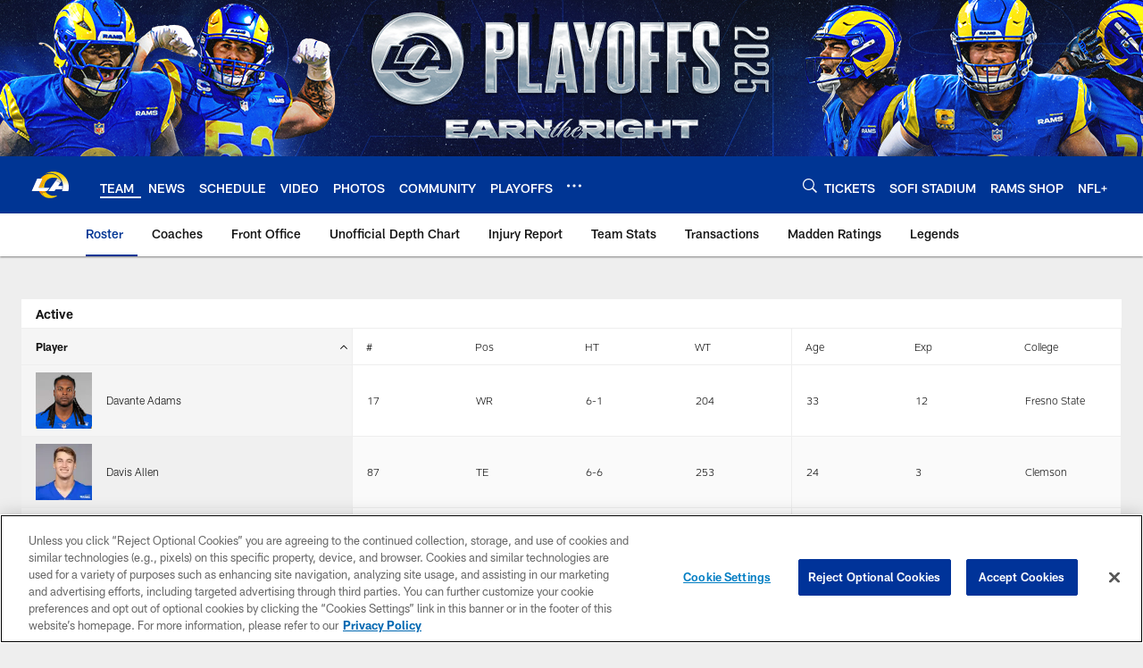

--- FILE ---
content_type: text/html; charset=utf-8
request_url: https://www.google.com/recaptcha/api2/aframe
body_size: 268
content:
<!DOCTYPE HTML><html><head><meta http-equiv="content-type" content="text/html; charset=UTF-8"></head><body><script nonce="a9NKduRfCjwDNfNUyjPk1A">/** Anti-fraud and anti-abuse applications only. See google.com/recaptcha */ try{var clients={'sodar':'https://pagead2.googlesyndication.com/pagead/sodar?'};window.addEventListener("message",function(a){try{if(a.source===window.parent){var b=JSON.parse(a.data);var c=clients[b['id']];if(c){var d=document.createElement('img');d.src=c+b['params']+'&rc='+(localStorage.getItem("rc::a")?sessionStorage.getItem("rc::b"):"");window.document.body.appendChild(d);sessionStorage.setItem("rc::e",parseInt(sessionStorage.getItem("rc::e")||0)+1);localStorage.setItem("rc::h",'1768865899610');}}}catch(b){}});window.parent.postMessage("_grecaptcha_ready", "*");}catch(b){}</script></body></html>

--- FILE ---
content_type: text/javascript; charset=utf-8
request_url: https://auth-id.therams.com/accounts.webSdkBootstrap?apiKey=4_9uJbeFZZVmtKTfSv1bjUVQ&pageURL=https%3A%2F%2Fwww.therams.com%2Fteam%2Fplayers-roster%2F&sdk=js_latest&sdkBuild=18435&format=json
body_size: 416
content:
{
  "callId": "019bd89f8f3f7b62a07654bf495c191a",
  "errorCode": 0,
  "apiVersion": 2,
  "statusCode": 200,
  "statusReason": "OK",
  "time": "2026-01-19T23:38:14.219Z",
  "hasGmid": "ver4"
}